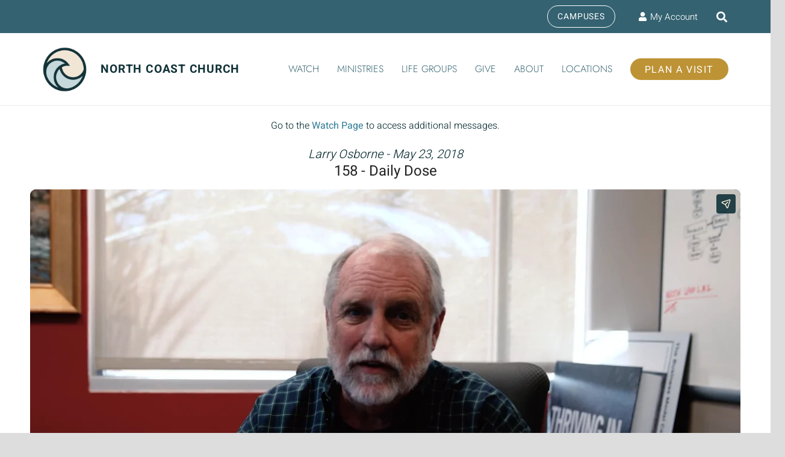

--- FILE ---
content_type: text/html; charset=UTF-8
request_url: https://player.vimeo.com/video/270553762?byline=0&portrait=0
body_size: 6749
content:
<!DOCTYPE html>
<html lang="en">
<head>
  <meta charset="utf-8">
  <meta name="viewport" content="width=device-width,initial-scale=1,user-scalable=yes">
  
  <link rel="canonical" href="https://player.vimeo.com/video/270553762">
  <meta name="googlebot" content="noindex,indexifembedded">
  
  
  <title>Wednesday, May 23 - Daily Dose on Vimeo</title>
  <style>
      body, html, .player, .fallback {
          overflow: hidden;
          width: 100%;
          height: 100%;
          margin: 0;
          padding: 0;
      }
      .fallback {
          
              background-color: transparent;
          
      }
      .player.loading { opacity: 0; }
      .fallback iframe {
          position: fixed;
          left: 0;
          top: 0;
          width: 100%;
          height: 100%;
      }
  </style>
  <link rel="modulepreload" href="https://f.vimeocdn.com/p/4.46.1/js/player.module.js" crossorigin="anonymous">
  <link rel="modulepreload" href="https://f.vimeocdn.com/p/4.46.1/js/vendor.module.js" crossorigin="anonymous">
  <link rel="preload" href="https://f.vimeocdn.com/p/4.46.1/css/player.css" as="style">
</head>

<body>


<div class="vp-placeholder">
    <style>
        .vp-placeholder,
        .vp-placeholder-thumb,
        .vp-placeholder-thumb::before,
        .vp-placeholder-thumb::after {
            position: absolute;
            top: 0;
            bottom: 0;
            left: 0;
            right: 0;
        }
        .vp-placeholder {
            visibility: hidden;
            width: 100%;
            max-height: 100%;
            height: calc(1080 / 1920 * 100vw);
            max-width: calc(1920 / 1080 * 100vh);
            margin: auto;
        }
        .vp-placeholder-carousel {
            display: none;
            background-color: #000;
            position: absolute;
            left: 0;
            right: 0;
            bottom: -60px;
            height: 60px;
        }
    </style>

    

    
        <style>
            .vp-placeholder-thumb {
                overflow: hidden;
                width: 100%;
                max-height: 100%;
                margin: auto;
            }
            .vp-placeholder-thumb::before,
            .vp-placeholder-thumb::after {
                content: "";
                display: block;
                filter: blur(7px);
                margin: 0;
                background: url(https://i.vimeocdn.com/video/702190793-66a5c0b785a89f9a62e3596fc2106dc03bc7c1fdf3f90115b23481505f157d65-d?mw=80&q=85) 50% 50% / contain no-repeat;
            }
            .vp-placeholder-thumb::before {
                 
                margin: -30px;
            }
        </style>
    

    <div class="vp-placeholder-thumb"></div>
    <div class="vp-placeholder-carousel"></div>
    <script>function placeholderInit(t,h,d,s,n,o){var i=t.querySelector(".vp-placeholder"),v=t.querySelector(".vp-placeholder-thumb");if(h){var p=function(){try{return window.self!==window.top}catch(a){return!0}}(),w=200,y=415,r=60;if(!p&&window.innerWidth>=w&&window.innerWidth<y){i.style.bottom=r+"px",i.style.maxHeight="calc(100vh - "+r+"px)",i.style.maxWidth="calc("+n+" / "+o+" * (100vh - "+r+"px))";var f=t.querySelector(".vp-placeholder-carousel");f.style.display="block"}}if(d){var e=new Image;e.onload=function(){var a=n/o,c=e.width/e.height;if(c<=.95*a||c>=1.05*a){var l=i.getBoundingClientRect(),g=l.right-l.left,b=l.bottom-l.top,m=window.innerWidth/g*100,x=window.innerHeight/b*100;v.style.height="calc("+e.height+" / "+e.width+" * "+m+"vw)",v.style.maxWidth="calc("+e.width+" / "+e.height+" * "+x+"vh)"}i.style.visibility="visible"},e.src=s}else i.style.visibility="visible"}
</script>
    <script>placeholderInit(document,  false ,  true , "https://i.vimeocdn.com/video/702190793-66a5c0b785a89f9a62e3596fc2106dc03bc7c1fdf3f90115b23481505f157d65-d?mw=80\u0026q=85",  1920 ,  1080 );</script>
</div>

<div id="player" class="player"></div>
<script>window.playerConfig = {"cdn_url":"https://f.vimeocdn.com","vimeo_api_url":"api.vimeo.com","request":{"files":{"dash":{"cdns":{"akfire_interconnect_quic":{"avc_url":"https://vod-adaptive-ak.vimeocdn.com/exp=1762372527~acl=%2F13e6dc1a-8358-4301-9ff8-489c664f6467%2F%2A~hmac=c5c307087d7de6ea68b341563f1a49560c4bf156fd45e83f21b0f9effe208845/13e6dc1a-8358-4301-9ff8-489c664f6467/v2/playlist/av/primary/playlist.json?omit=av1-hevc\u0026pathsig=8c953e4f~tDEGFDBzhC7jCvnHVaX7aRCIUZRhFu0HqJqLbgMoZXE\u0026r=dXM%3D\u0026rh=2vAXLp","origin":"gcs","url":"https://vod-adaptive-ak.vimeocdn.com/exp=1762372527~acl=%2F13e6dc1a-8358-4301-9ff8-489c664f6467%2F%2A~hmac=c5c307087d7de6ea68b341563f1a49560c4bf156fd45e83f21b0f9effe208845/13e6dc1a-8358-4301-9ff8-489c664f6467/v2/playlist/av/primary/playlist.json?pathsig=8c953e4f~tDEGFDBzhC7jCvnHVaX7aRCIUZRhFu0HqJqLbgMoZXE\u0026r=dXM%3D\u0026rh=2vAXLp"},"fastly_skyfire":{"avc_url":"https://skyfire.vimeocdn.com/1762372527-0xf6b8a93b8a9e71d0d884d5ba7a8d7e21433cecfb/13e6dc1a-8358-4301-9ff8-489c664f6467/v2/playlist/av/primary/playlist.json?omit=av1-hevc\u0026pathsig=8c953e4f~tDEGFDBzhC7jCvnHVaX7aRCIUZRhFu0HqJqLbgMoZXE\u0026r=dXM%3D\u0026rh=2vAXLp","origin":"gcs","url":"https://skyfire.vimeocdn.com/1762372527-0xf6b8a93b8a9e71d0d884d5ba7a8d7e21433cecfb/13e6dc1a-8358-4301-9ff8-489c664f6467/v2/playlist/av/primary/playlist.json?pathsig=8c953e4f~tDEGFDBzhC7jCvnHVaX7aRCIUZRhFu0HqJqLbgMoZXE\u0026r=dXM%3D\u0026rh=2vAXLp"}},"default_cdn":"akfire_interconnect_quic","separate_av":true,"streams":[{"profile":"165","id":"db853d33-1951-41c8-8c23-fcd4f6dd2cae","fps":23.98,"quality":"540p"},{"profile":"174","id":"639ce740-8e34-4343-a5ef-ea4d060c9da7","fps":23.98,"quality":"720p"},{"profile":"164","id":"7ce30069-d555-4f67-87ea-99d5ad4c5511","fps":23.98,"quality":"360p"},{"profile":"175","id":"90dc562c-be95-4081-82ce-2a2892d00e03","fps":23.98,"quality":"1080p"}],"streams_avc":[{"profile":"174","id":"639ce740-8e34-4343-a5ef-ea4d060c9da7","fps":23.98,"quality":"720p"},{"profile":"164","id":"7ce30069-d555-4f67-87ea-99d5ad4c5511","fps":23.98,"quality":"360p"},{"profile":"175","id":"90dc562c-be95-4081-82ce-2a2892d00e03","fps":23.98,"quality":"1080p"},{"profile":"165","id":"db853d33-1951-41c8-8c23-fcd4f6dd2cae","fps":23.98,"quality":"540p"}]},"hls":{"captions":"https://vod-adaptive-ak.vimeocdn.com/exp=1762372527~acl=%2F13e6dc1a-8358-4301-9ff8-489c664f6467%2F%2A~hmac=c5c307087d7de6ea68b341563f1a49560c4bf156fd45e83f21b0f9effe208845/13e6dc1a-8358-4301-9ff8-489c664f6467/v2/playlist/av/primary/sub/5561150-c-en/playlist.m3u8?ext-subs=1\u0026omit=opus\u0026pathsig=8c953e4f~1kiEBNdPIUl4eQoVU9kt_Xakcx6NSx1fQb_Y0l1Cwtc\u0026r=dXM%3D\u0026rh=2vAXLp\u0026sf=fmp4","cdns":{"akfire_interconnect_quic":{"avc_url":"https://vod-adaptive-ak.vimeocdn.com/exp=1762372527~acl=%2F13e6dc1a-8358-4301-9ff8-489c664f6467%2F%2A~hmac=c5c307087d7de6ea68b341563f1a49560c4bf156fd45e83f21b0f9effe208845/13e6dc1a-8358-4301-9ff8-489c664f6467/v2/playlist/av/primary/sub/5561150-c-en/playlist.m3u8?ext-subs=1\u0026omit=av1-hevc-opus\u0026pathsig=8c953e4f~1kiEBNdPIUl4eQoVU9kt_Xakcx6NSx1fQb_Y0l1Cwtc\u0026r=dXM%3D\u0026rh=2vAXLp\u0026sf=fmp4","captions":"https://vod-adaptive-ak.vimeocdn.com/exp=1762372527~acl=%2F13e6dc1a-8358-4301-9ff8-489c664f6467%2F%2A~hmac=c5c307087d7de6ea68b341563f1a49560c4bf156fd45e83f21b0f9effe208845/13e6dc1a-8358-4301-9ff8-489c664f6467/v2/playlist/av/primary/sub/5561150-c-en/playlist.m3u8?ext-subs=1\u0026omit=opus\u0026pathsig=8c953e4f~1kiEBNdPIUl4eQoVU9kt_Xakcx6NSx1fQb_Y0l1Cwtc\u0026r=dXM%3D\u0026rh=2vAXLp\u0026sf=fmp4","origin":"gcs","url":"https://vod-adaptive-ak.vimeocdn.com/exp=1762372527~acl=%2F13e6dc1a-8358-4301-9ff8-489c664f6467%2F%2A~hmac=c5c307087d7de6ea68b341563f1a49560c4bf156fd45e83f21b0f9effe208845/13e6dc1a-8358-4301-9ff8-489c664f6467/v2/playlist/av/primary/sub/5561150-c-en/playlist.m3u8?ext-subs=1\u0026omit=opus\u0026pathsig=8c953e4f~1kiEBNdPIUl4eQoVU9kt_Xakcx6NSx1fQb_Y0l1Cwtc\u0026r=dXM%3D\u0026rh=2vAXLp\u0026sf=fmp4"},"fastly_skyfire":{"avc_url":"https://skyfire.vimeocdn.com/1762372527-0xf6b8a93b8a9e71d0d884d5ba7a8d7e21433cecfb/13e6dc1a-8358-4301-9ff8-489c664f6467/v2/playlist/av/primary/sub/5561150-c-en/playlist.m3u8?ext-subs=1\u0026omit=av1-hevc-opus\u0026pathsig=8c953e4f~1kiEBNdPIUl4eQoVU9kt_Xakcx6NSx1fQb_Y0l1Cwtc\u0026r=dXM%3D\u0026rh=2vAXLp\u0026sf=fmp4","captions":"https://skyfire.vimeocdn.com/1762372527-0xf6b8a93b8a9e71d0d884d5ba7a8d7e21433cecfb/13e6dc1a-8358-4301-9ff8-489c664f6467/v2/playlist/av/primary/sub/5561150-c-en/playlist.m3u8?ext-subs=1\u0026omit=opus\u0026pathsig=8c953e4f~1kiEBNdPIUl4eQoVU9kt_Xakcx6NSx1fQb_Y0l1Cwtc\u0026r=dXM%3D\u0026rh=2vAXLp\u0026sf=fmp4","origin":"gcs","url":"https://skyfire.vimeocdn.com/1762372527-0xf6b8a93b8a9e71d0d884d5ba7a8d7e21433cecfb/13e6dc1a-8358-4301-9ff8-489c664f6467/v2/playlist/av/primary/sub/5561150-c-en/playlist.m3u8?ext-subs=1\u0026omit=opus\u0026pathsig=8c953e4f~1kiEBNdPIUl4eQoVU9kt_Xakcx6NSx1fQb_Y0l1Cwtc\u0026r=dXM%3D\u0026rh=2vAXLp\u0026sf=fmp4"}},"default_cdn":"akfire_interconnect_quic","separate_av":true},"progressive":[{"profile":"174","width":1280,"height":720,"mime":"video/mp4","fps":23.98,"url":"https://vod-progressive-ak.vimeocdn.com/exp=1762372527~acl=%2Fvimeo-transcode-storage-prod-us-west1-h264-720p%2F01%2F4110%2F10%2F270553762%2F1004719166.mp4~hmac=3a5f3d66406cdde84fc038356ea544e686ce76efc63788ea754ce945f417757d/vimeo-transcode-storage-prod-us-west1-h264-720p/01/4110/10/270553762/1004719166.mp4","cdn":"akamai_interconnect","quality":"720p","id":"639ce740-8e34-4343-a5ef-ea4d060c9da7","origin":"gcs"},{"profile":"164","width":640,"height":360,"mime":"video/mp4","fps":23.98,"url":"https://vod-progressive-ak.vimeocdn.com/exp=1762372527~acl=%2Fvimeo-transcode-storage-prod-us-east1-h264-360p%2F01%2F4110%2F10%2F270553762%2F1004719181.mp4~hmac=1f90392b965550565aaa9a450c3b5fbc4df5d7dcd4231d53f0102f6a3bc61789/vimeo-transcode-storage-prod-us-east1-h264-360p/01/4110/10/270553762/1004719181.mp4","cdn":"akamai_interconnect","quality":"360p","id":"7ce30069-d555-4f67-87ea-99d5ad4c5511","origin":"gcs"},{"profile":"175","width":1920,"height":1080,"mime":"video/mp4","fps":23.98,"url":"https://vod-progressive-ak.vimeocdn.com/exp=1762372527~acl=%2Fvimeo-transcode-storage-prod-us-east1-h264-1080p%2F01%2F4110%2F10%2F270553762%2F1004719176.mp4~hmac=6a88d5922d605259a282108fab61f92d8f9422dc513a45de3a57172195eb0b93/vimeo-transcode-storage-prod-us-east1-h264-1080p/01/4110/10/270553762/1004719176.mp4","cdn":"akamai_interconnect","quality":"1080p","id":"90dc562c-be95-4081-82ce-2a2892d00e03","origin":"gcs"},{"profile":"165","width":960,"height":540,"mime":"video/mp4","fps":23.98,"url":"https://vod-progressive-ak.vimeocdn.com/exp=1762372527~acl=%2Fvimeo-transcode-storage-prod-us-central1-h264-540p%2F01%2F4110%2F10%2F270553762%2F1004719170.mp4~hmac=e568fb099d308b57604bbb96089cccc29583e7f276654b57169da31d6a9055b8/vimeo-transcode-storage-prod-us-central1-h264-540p/01/4110/10/270553762/1004719170.mp4","cdn":"akamai_interconnect","quality":"540p","id":"db853d33-1951-41c8-8c23-fcd4f6dd2cae","origin":"gcs"}]},"file_codecs":{"av1":[],"avc":["639ce740-8e34-4343-a5ef-ea4d060c9da7","7ce30069-d555-4f67-87ea-99d5ad4c5511","90dc562c-be95-4081-82ce-2a2892d00e03","db853d33-1951-41c8-8c23-fcd4f6dd2cae"],"hevc":{"dvh1":[],"hdr":[],"sdr":[]}},"lang":"en","referrer":"https://www.northcoastchurch.com/messages/102-daily-dose/?enmse=1\u0026amp;enmse_sid=217\u0026amp;enmse_mid=2006","cookie_domain":".vimeo.com","signature":"ba54b0c21a169ba9cd3c6fedaa04ff5a","timestamp":1762368927,"expires":3600,"text_tracks":[{"id":5561150,"lang":"en","url":"/texttrack/5561150.vtt?token=690babaf_0x5c3cdbccba017378bb36e0c8de0cf586355f0576","kind":"captions","label":"English","provenance":"user_uploaded","default":true}],"thumb_preview":{"url":"https://videoapi-sprites.vimeocdn.com/video-sprites/image/4d0aae6d-5d4d-4b33-b65a-94a6a51ee771.0.jpeg?ClientID=sulu\u0026Expires=1762372527\u0026Signature=4127873755f33cca65529c9bcd42fcdf22fe4d35","height":2880,"width":4260,"frame_height":240,"frame_width":426,"columns":10,"frames":120},"currency":"USD","session":"709f5aefed8952dcec2486937fcc7f81adacc8701762368927","cookie":{"volume":1,"quality":null,"hd":0,"captions":null,"transcript":null,"captions_styles":{"color":null,"fontSize":null,"fontFamily":null,"fontOpacity":null,"bgOpacity":null,"windowColor":null,"windowOpacity":null,"bgColor":null,"edgeStyle":null},"audio_language":null,"audio_kind":null,"qoe_survey_vote":0,"languages_toast":0},"build":{"backend":"14b8798","js":"4.46.1"},"urls":{"js":"https://f.vimeocdn.com/p/4.46.1/js/player.js","js_base":"https://f.vimeocdn.com/p/4.46.1/js","js_module":"https://f.vimeocdn.com/p/4.46.1/js/player.module.js","js_vendor_module":"https://f.vimeocdn.com/p/4.46.1/js/vendor.module.js","locales_js":{"de-DE":"https://f.vimeocdn.com/p/4.46.1/js/player.de-DE.js","en":"https://f.vimeocdn.com/p/4.46.1/js/player.js","es":"https://f.vimeocdn.com/p/4.46.1/js/player.es.js","fr-FR":"https://f.vimeocdn.com/p/4.46.1/js/player.fr-FR.js","ja-JP":"https://f.vimeocdn.com/p/4.46.1/js/player.ja-JP.js","ko-KR":"https://f.vimeocdn.com/p/4.46.1/js/player.ko-KR.js","pt-BR":"https://f.vimeocdn.com/p/4.46.1/js/player.pt-BR.js","zh-CN":"https://f.vimeocdn.com/p/4.46.1/js/player.zh-CN.js"},"ambisonics_js":"https://f.vimeocdn.com/p/external/ambisonics.min.js","barebone_js":"https://f.vimeocdn.com/p/4.46.1/js/barebone.js","chromeless_js":"https://f.vimeocdn.com/p/4.46.1/js/chromeless.js","three_js":"https://f.vimeocdn.com/p/external/three.rvimeo.min.js","vuid_js":"https://f.vimeocdn.com/js_opt/modules/utils/vuid.min.js","hive_sdk":"https://f.vimeocdn.com/p/external/hive-sdk.js","hive_interceptor":"https://f.vimeocdn.com/p/external/hive-interceptor.js","proxy":"https://player.vimeo.com/static/proxy.html","css":"https://f.vimeocdn.com/p/4.46.1/css/player.css","chromeless_css":"https://f.vimeocdn.com/p/4.46.1/css/chromeless.css","fresnel":"https://arclight.vimeo.com/add/player-stats","player_telemetry_url":"https://arclight.vimeo.com/player-events","telemetry_base":"https://lensflare.vimeo.com"},"flags":{"plays":1,"dnt":0,"autohide_controls":0,"preload_video":"metadata_on_hover","qoe_survey_forced":0,"ai_widget":0,"ecdn_delta_updates":0,"disable_mms":0,"check_clip_skipping_forward":0},"country":"US","client":{"ip":"18.118.193.185"},"ab_tests":{},"atid":"3615121817.1762368927","ai_widget_signature":"b636916ab00d0a7f68867f0c081ba0fd14eeb386396c47dc73f0a362f5681215_1762372527","config_refresh_url":"https://player.vimeo.com/video/270553762/config/request?atid=3615121817.1762368927\u0026expires=3600\u0026referrer=https%3A%2F%2Fwww.northcoastchurch.com%2Fmessages%2F102-daily-dose%2F%3Fenmse%3D1%26enmse_sid%3D217%26enmse_mid%3D2006\u0026session=709f5aefed8952dcec2486937fcc7f81adacc8701762368927\u0026signature=ba54b0c21a169ba9cd3c6fedaa04ff5a\u0026time=1762368927\u0026v=1"},"player_url":"player.vimeo.com","video":{"id":270553762,"title":"Wednesday, May 23 - Daily Dose","width":1920,"height":1080,"duration":241,"url":"https://vimeo.com/270553762","share_url":"https://vimeo.com/270553762","embed_code":"\u003ciframe title=\"vimeo-player\" src=\"https://player.vimeo.com/video/270553762?h=3a3681a044\" width=\"640\" height=\"360\" frameborder=\"0\" referrerpolicy=\"strict-origin-when-cross-origin\" allow=\"autoplay; fullscreen; picture-in-picture; clipboard-write; encrypted-media; web-share\"   allowfullscreen\u003e\u003c/iframe\u003e","default_to_hd":0,"privacy":"anybody","embed_permission":"public","thumbnail_url":"https://i.vimeocdn.com/video/702190793-66a5c0b785a89f9a62e3596fc2106dc03bc7c1fdf3f90115b23481505f157d65-d","owner":{"id":1177650,"name":"North Coast Church","img":"https://i.vimeocdn.com/portrait/48831166_60x60?subrect=25%2C25%2C749%2C749\u0026r=cover\u0026sig=0f796e890195e4377a78deaaa145b2d234cd51a381ab8a75617c3d2f9b02992b\u0026v=1\u0026region=us","img_2x":"https://i.vimeocdn.com/portrait/48831166_60x60?subrect=25%2C25%2C749%2C749\u0026r=cover\u0026sig=0f796e890195e4377a78deaaa145b2d234cd51a381ab8a75617c3d2f9b02992b\u0026v=1\u0026region=us","url":"https://vimeo.com/northcoastchurch","account_type":"enterprise"},"spatial":0,"live_event":null,"version":{"current":null,"available":[{"id":15262488,"file_id":1004718938,"is_current":true}]},"unlisted_hash":null,"rating":{"id":6},"fps":23.98,"channel_layout":"stereo","ai":0,"locale":""},"user":{"id":0,"team_id":0,"team_origin_user_id":0,"account_type":"none","liked":0,"watch_later":0,"owner":0,"mod":0,"logged_in":0,"private_mode_enabled":0,"vimeo_api_client_token":"eyJhbGciOiJIUzI1NiIsInR5cCI6IkpXVCJ9.eyJzZXNzaW9uX2lkIjoiNzA5ZjVhZWZlZDg5NTJkY2VjMjQ4NjkzN2ZjYzdmODFhZGFjYzg3MDE3NjIzNjg5MjciLCJleHAiOjE3NjIzNzI1MjcsImFwcF9pZCI6MTE4MzU5LCJzY29wZXMiOiJwdWJsaWMgc3RhdHMifQ.x7_vpXFab4kvTr9ou9Vgie2xmwjlYt2x4FGxdEQdtR4"},"view":1,"vimeo_url":"vimeo.com","embed":{"audio_track":"","autoplay":0,"autopause":1,"dnt":0,"editor":0,"keyboard":1,"log_plays":1,"loop":0,"muted":0,"on_site":0,"texttrack":"","transparent":1,"outro":"link","playsinline":1,"quality":null,"player_id":"","api":null,"app_id":"","color":"346372","color_one":"113238","color_two":"346372","color_three":"f1ead8","color_four":"113238","context":"embed.main","settings":{"auto_pip":1,"badge":0,"byline":0,"collections":0,"color":0,"force_color_one":0,"force_color_two":0,"force_color_three":0,"force_color_four":0,"embed":0,"fullscreen":1,"like":0,"logo":0,"playbar":1,"portrait":0,"pip":1,"share":1,"spatial_compass":0,"spatial_label":0,"speed":1,"title":0,"volume":1,"watch_later":0,"watch_full_video":1,"controls":1,"airplay":1,"audio_tracks":1,"chapters":1,"chromecast":1,"cc":1,"transcript":1,"quality":1,"play_button_position":0,"ask_ai":0,"skipping_forward":1,"debug_payload_collection_policy":"default"},"create_interactive":{"has_create_interactive":false,"viddata_url":""},"min_quality":null,"max_quality":null,"initial_quality":null,"prefer_mms":1}}</script>
<script>const fullscreenSupported="exitFullscreen"in document||"webkitExitFullscreen"in document||"webkitCancelFullScreen"in document||"mozCancelFullScreen"in document||"msExitFullscreen"in document||"webkitEnterFullScreen"in document.createElement("video");var isIE=checkIE(window.navigator.userAgent),incompatibleBrowser=!fullscreenSupported||isIE;window.noModuleLoading=!1,window.dynamicImportSupported=!1,window.isInIFrame=function(){try{return window.self!==window.top}catch(e){return!0}}(),!window.isInIFrame&&/twitter/i.test(navigator.userAgent)&&window.playerConfig.video.url&&(window.location=window.playerConfig.video.url),window.playerConfig.request.lang&&document.documentElement.setAttribute("lang",window.playerConfig.request.lang),window.loadScript=function(e){var n=document.getElementsByTagName("script")[0];n&&n.parentNode?n.parentNode.insertBefore(e,n):document.head.appendChild(e)},window.loadVUID=function(){if(!window.playerConfig.request.flags.dnt&&!window.playerConfig.embed.dnt){window._vuid=[["pid",window.playerConfig.request.session]];var e=document.createElement("script");e.async=!0,e.src=window.playerConfig.request.urls.vuid_js,window.loadScript(e)}},window.loadCSS=function(e,n){var i={cssDone:!1,startTime:new Date().getTime(),link:e.createElement("link")};return i.link.rel="stylesheet",i.link.href=n,e.getElementsByTagName("head")[0].appendChild(i.link),i.link.onload=function(){i.cssDone=!0},i},window.loadLegacyJS=function(e,n){if(incompatibleBrowser){var i=e.querySelector(".vp-placeholder");i&&i.parentNode&&i.parentNode.removeChild(i);let o=`/video/${window.playerConfig.video.id}/fallback`;window.playerConfig.request.referrer&&(o+=`?referrer=${window.playerConfig.request.referrer}`),n.innerHTML=`<div class="fallback"><iframe title="unsupported message" src="${o}" frameborder="0"></iframe></div>`}else{n.className="player loading";var t=window.loadCSS(e,window.playerConfig.request.urls.css),r=e.createElement("script"),a=!1;r.src=window.playerConfig.request.urls.js,window.loadScript(r),r["onreadystatechange"in r?"onreadystatechange":"onload"]=function(){!a&&(!this.readyState||this.readyState==="loaded"||this.readyState==="complete")&&(a=!0,playerObject=new VimeoPlayer(n,window.playerConfig,t.cssDone||{link:t.link,startTime:t.startTime}))},window.loadVUID()}};function checkIE(e){e=e&&e.toLowerCase?e.toLowerCase():"";function n(r){return r=r.toLowerCase(),new RegExp(r).test(e);return browserRegEx}var i=n("msie")?parseFloat(e.replace(/^.*msie (\d+).*$/,"$1")):!1,t=n("trident")?parseFloat(e.replace(/^.*trident\/(\d+)\.(\d+).*$/,"$1.$2"))+4:!1;return i||t}
</script>
<script nomodule>
  window.noModuleLoading = true;
  var playerEl = document.getElementById('player');
  window.loadLegacyJS(document, playerEl);
</script>
<script type="module">try{import("").catch(()=>{})}catch(t){}window.dynamicImportSupported=!0;
</script>
<script type="module">if(!window.dynamicImportSupported){if(!window.noModuleLoading){window.noModuleLoading=!0;var playerEl=document.getElementById("player");window.loadLegacyJS(document,playerEl)}var moduleScriptLoader=document.getElementById("js-module-block");moduleScriptLoader&&moduleScriptLoader.parentElement.removeChild(moduleScriptLoader)}
</script>
<script type="module" id="js-module-block">if(!window.noModuleLoading&&window.dynamicImportSupported){const n=document.getElementById("player"),e=window.loadCSS(document,window.playerConfig.request.urls.css);import(window.playerConfig.request.urls.js_module).then(function(o){new o.VimeoPlayer(n,window.playerConfig,e.cssDone||{link:e.link,startTime:e.startTime}),window.loadVUID()}).catch(function(o){throw/TypeError:[A-z ]+import[A-z ]+module/gi.test(o)&&window.loadLegacyJS(document,n),o})}
</script>

<script type="application/ld+json">{"embedUrl":"https://player.vimeo.com/video/270553762?h=3a3681a044","thumbnailUrl":"https://i.vimeocdn.com/video/702190793-66a5c0b785a89f9a62e3596fc2106dc03bc7c1fdf3f90115b23481505f157d65-d?f=webp","name":"Wednesday, May 23 - Daily Dose","description":"This is \"Wednesday, May 23 - Daily Dose\" by \"North Coast Church\" on Vimeo, the home for high quality videos and the people who love them.","duration":"PT241S","uploadDate":"2018-05-17T21:35:37-04:00","@context":"https://schema.org/","@type":"VideoObject"}</script>

</body>
</html>


--- FILE ---
content_type: text/vtt; charset=utf-8
request_url: https://player.vimeo.com/texttrack/5561150.vtt?token=690babaf_0x5c3cdbccba017378bb36e0c8de0cf586355f0576
body_size: 6629
content:
WEBVTT

1
00:00:00.980 --> 00:00:03.450
<v ->Well, welcome once again to our Daily Dose

2
00:00:03.450 --> 00:00:05.680
and we're continuing our look at Old Testament characters.

3
00:00:05.680 --> 00:00:08.900
And once again, I want to take a look

4
00:00:08.900 --> 00:00:10.600
at a guy who paid a dumb tax,

5
00:00:10.600 --> 00:00:13.230
not just for me, but really for all of us,

6
00:00:13.230 --> 00:00:14.520
and so the Lord said print it

7
00:00:14.520 --> 00:00:16.280
and put his story in the Bible.

8
00:00:16.280 --> 00:00:18.650
His name is Lot and his story's found

9
00:00:18.650 --> 00:00:21.133
in the book of Genesis, and in particular,

10
00:00:21.990 --> 00:00:24.490
chapters 13 through 19 as the one

11
00:00:24.490 --> 00:00:26.690
that has always caught my attention.

12
00:00:26.690 --> 00:00:31.610
Now Lot was a nephew, actually, of Abraham

13
00:00:31.610 --> 00:00:34.600
and was greatly blessed as he hung around Abraham.

14
00:00:34.600 --> 00:00:37.370
And there came a point where they had been so blessed

15
00:00:37.370 --> 00:00:40.220
that the herdsmens were battling with one another.

16
00:00:40.220 --> 00:00:42.660
So Abraham, even though he was the older one

17
00:00:42.660 --> 00:00:44.960
and had the right to the best piece of property,

18
00:00:44.960 --> 00:00:48.060
he said to his young nephew, you know what,

19
00:00:48.060 --> 00:00:50.070
look around, you pick what you want

20
00:00:50.070 --> 00:00:51.760
and I will take the rest.

21
00:00:51.760 --> 00:00:55.440
And I'm gonna pick it up now in Genesis, chapter 13,

22
00:00:55.440 --> 00:00:57.950
where we have that story told.

23
00:00:57.950 --> 00:01:01.247
So Abraham said to Lot, "Let's not have any quarreling

24
00:01:01.247 --> 00:01:03.977
"between you and me or between your herders and mine,

25
00:01:03.977 --> 00:01:05.337
"for we're close relatives.

26
00:01:05.337 --> 00:01:07.057
"Isn't the whole land before you?

27
00:01:07.057 --> 00:01:08.167
"Let's part company,

28
00:01:08.167 --> 00:01:10.277
"and if you go to the left, I'll go to the right,

29
00:01:10.277 --> 00:01:13.170
"and if you go to the right, I'll go to the left."

30
00:01:13.170 --> 00:01:15.380
Well, Lot looked around and saw the whole plain

31
00:01:15.380 --> 00:01:17.730
of the Jordan near Zoar was well watered,

32
00:01:17.730 --> 00:01:20.410
like the garden of the Lord, like the land of Egypt,

33
00:01:20.410 --> 00:01:23.000
a very fertile piece of property.

34
00:01:23.000 --> 00:01:25.780
Now Sodom and Gomorrah were there, so in parentheses,

35
00:01:25.780 --> 00:01:27.727
the writer says this was before the Lord

36
00:01:27.727 --> 00:01:30.150
destroyed Sodom and Gomorrah.

37
00:01:30.150 --> 00:01:34.700
So Lot chose for himself the whole plain of the Jordan

38
00:01:34.700 --> 00:01:38.033
and set out toward the east, and the two men parted company.

39
00:01:40.930 --> 00:01:44.870
Now, what we have here is an incredibly selfish choice,

40
00:01:44.870 --> 00:01:48.300
which is how good men often go bad.

41
00:01:48.300 --> 00:01:50.570
'Cause Lot's actually called in the New Testament

42
00:01:50.570 --> 00:01:53.640
a righteous man, but his ending was horrific.

43
00:01:53.640 --> 00:01:56.230
So how did this happen?

44
00:01:56.230 --> 00:01:57.960
It began with selfishness.

45
00:01:57.960 --> 00:01:59.970
He looked around and he made sure

46
00:01:59.970 --> 00:02:02.920
that he took the big piece for himself.

47
00:02:02.920 --> 00:02:05.210
And as you fast forward through his story,

48
00:02:05.210 --> 00:02:08.330
you'll find in chapter 14, he finds himself,

49
00:02:08.330 --> 00:02:10.540
wow, I'm right in the middle of the wealth

50
00:02:10.540 --> 00:02:14.210
and all the riches, but I'm also prone to be attacked

51
00:02:14.210 --> 00:02:16.970
by those who want what I have.

52
00:02:16.970 --> 00:02:19.700
And sure enough, he's captured in a battle.

53
00:02:19.700 --> 00:02:23.090
Because you see, he had not only moved into the valley,

54
00:02:23.090 --> 00:02:26.690
but now he was living in Sodom.

55
00:02:26.690 --> 00:02:29.440
And that's what happens when you choose selfishness.

56
00:02:29.440 --> 00:02:32.630
Because where our treasure is is where our heart is,

57
00:02:32.630 --> 00:02:34.450
and slowly, he gets pulled

58
00:02:34.450 --> 00:02:39.010
from moving near Sodom in the region to being in Sodom.

59
00:02:39.010 --> 00:02:42.290
Now you fast forward to Genesis, chapter 19,

60
00:02:42.290 --> 00:02:45.130
and you find, when it's time for Sodom and Gomorrah

61
00:02:45.130 --> 00:02:48.135
to be judged, a couple of angels come to warn him

62
00:02:48.135 --> 00:02:51.000
because Abraham had requested that.

63
00:02:51.000 --> 00:02:53.450
And they don't find him just in Sodom.

64
00:02:53.450 --> 00:02:56.200
They find him setting in the city gates,

65
00:02:56.200 --> 00:02:58.330
which was a position of leadership.

66
00:02:58.330 --> 00:03:00.473
It was like he was on the city council.

67
00:03:02.150 --> 00:03:05.200
And from that point on, when they say it's time to leave,

68
00:03:05.200 --> 00:03:06.840
they have to beg him to leave.

69
00:03:06.840 --> 00:03:09.140
They actually have to grab him and pull him

70
00:03:09.140 --> 00:03:11.280
out of the place of destruction

71
00:03:11.280 --> 00:03:14.330
because his heart has become so set

72
00:03:14.330 --> 00:03:18.270
on what he began to pursue when selfishness

73
00:03:18.270 --> 00:03:20.150
guided his first decisions.

74
00:03:20.150 --> 00:03:23.700
And therein lies a powerful lesson for all of us,

75
00:03:23.700 --> 00:03:26.600
that when we seek first the kingdom of God,

76
00:03:26.600 --> 00:03:28.920
He adds all these other things to us.

77
00:03:28.920 --> 00:03:31.882
And when we seek first these other things,

78
00:03:31.882 --> 00:03:34.695
we become prisoners of the very things

79
00:03:34.695 --> 00:03:37.563
we thought were the prizes we were pursuing.

80
00:03:38.450 --> 00:03:40.040
Learn the lesson of Lot.

81
00:03:40.040 --> 00:03:41.970
I've tried to keep it in front of me

82
00:03:41.970 --> 00:03:44.400
in all of the choices of my life.

83
00:03:44.400 --> 00:03:47.940
That when I take the big piece for myself,

84
00:03:47.940 --> 00:03:50.020
I end up not getting the big piece.

85
00:03:50.020 --> 00:03:52.550
I end up a prisoner of my choices

86
00:03:52.550 --> 00:03:56.460
'cause our heart always follows that

87
00:03:56.460 --> 00:03:58.163
which becomes our treasure.

88
00:03:59.410 --> 00:04:00.333
Have a great day.


--- FILE ---
content_type: application/javascript; charset=UTF-8
request_url: https://www.northcoastchurch.com/cdn-cgi/challenge-platform/scripts/jsd/main.js
body_size: 4519
content:
window._cf_chl_opt={uTFG0:'g'};~function(I1,e,F,K,R,P,l,k){I1=Q,function(f,c,IM,I0,C,d){for(IM={f:209,c:116,C:154,d:163,A:185,X:214,G:193,W:147,v:200,O:149},I0=Q,C=f();!![];)try{if(d=parseInt(I0(IM.f))/1*(-parseInt(I0(IM.c))/2)+-parseInt(I0(IM.C))/3+parseInt(I0(IM.d))/4+-parseInt(I0(IM.A))/5*(parseInt(I0(IM.X))/6)+parseInt(I0(IM.G))/7*(-parseInt(I0(IM.W))/8)+-parseInt(I0(IM.v))/9+parseInt(I0(IM.O))/10,c===d)break;else C.push(C.shift())}catch(A){C.push(C.shift())}}(I,160878),e=this||self,F=e[I1(140)],K={},K[I1(124)]='o',K[I1(219)]='s',K[I1(186)]='u',K[I1(187)]='z',K[I1(202)]='n',K[I1(204)]='I',K[I1(142)]='b',R=K,e[I1(158)]=function(C,A,X,G,Ii,In,IB,I6,O,L,z,Y,j,U){if(Ii={f:152,c:160,C:227,d:125,A:155,X:188,G:155,W:188,v:150,O:136,L:180,z:216,Y:190},In={f:126,c:180,C:199},IB={f:207,c:222,C:120,d:203},I6=I1,null===A||A===void 0)return G;for(O=y(A),C[I6(Ii.f)][I6(Ii.c)]&&(O=O[I6(Ii.C)](C[I6(Ii.f)][I6(Ii.c)](A))),O=C[I6(Ii.d)][I6(Ii.A)]&&C[I6(Ii.X)]?C[I6(Ii.d)][I6(Ii.G)](new C[(I6(Ii.W))](O)):function(J,I7,N){for(I7=I6,J[I7(In.f)](),N=0;N<J[I7(In.c)];J[N+1]===J[N]?J[I7(In.C)](N+1,1):N+=1);return J}(O),L='nAsAaAb'.split('A'),L=L[I6(Ii.v)][I6(Ii.O)](L),z=0;z<O[I6(Ii.L)];Y=O[z],j=o(C,A,Y),L(j)?(U='s'===j&&!C[I6(Ii.z)](A[Y]),I6(Ii.Y)===X+Y?W(X+Y,j):U||W(X+Y,A[Y])):W(X+Y,j),z++);return G;function W(J,N,I5){I5=Q,Object[I5(IB.f)][I5(IB.c)][I5(IB.C)](G,N)||(G[N]=[]),G[N][I5(IB.d)](J)}},P=I1(181)[I1(143)](';'),l=P[I1(150)][I1(136)](P),e[I1(131)]=function(C,A,Id,I8,X,G,W,v){for(Id={f:151,c:180,C:144,d:203,A:229},I8=I1,X=Object[I8(Id.f)](A),G=0;G<X[I8(Id.c)];G++)if(W=X[G],'f'===W&&(W='N'),C[W]){for(v=0;v<A[X[G]][I8(Id.c)];-1===C[W][I8(Id.C)](A[X[G]][v])&&(l(A[X[G]][v])||C[W][I8(Id.d)]('o.'+A[X[G]][v])),v++);}else C[W]=A[X[G]][I8(Id.A)](function(O){return'o.'+O})},k=function(It,IO,Iv,IW,Ip,IX,II,c,C,d){return It={f:223,c:159},IO={f:175,c:175,C:203,d:175,A:175,X:197,G:177,W:175},Iv={f:180},IW={f:172},Ip={f:180,c:177,C:207,d:222,A:120,X:222,G:120,W:222,v:172,O:203,L:172,z:175,Y:175,j:207,U:120,a:172,J:203,m:172,h:203,N:203,Z:172,x:203,D:175,S:203,b:203,H:197},IX={f:220,c:177},II=I1,c=String[II(It.f)],C={'h':function(A){return null==A?'':C.g(A,6,function(X,IQ){return IQ=Q,IQ(IX.f)[IQ(IX.c)](X)})},'g':function(A,X,G,Iu,W,O,L,z,Y,j,U,J,N,Z,x,D,S,H){if(Iu=II,A==null)return'';for(O={},L={},z='',Y=2,j=3,U=2,J=[],N=0,Z=0,x=0;x<A[Iu(Ip.f)];x+=1)if(D=A[Iu(Ip.c)](x),Object[Iu(Ip.C)][Iu(Ip.d)][Iu(Ip.A)](O,D)||(O[D]=j++,L[D]=!0),S=z+D,Object[Iu(Ip.C)][Iu(Ip.X)][Iu(Ip.G)](O,S))z=S;else{if(Object[Iu(Ip.C)][Iu(Ip.W)][Iu(Ip.G)](L,z)){if(256>z[Iu(Ip.v)](0)){for(W=0;W<U;N<<=1,X-1==Z?(Z=0,J[Iu(Ip.O)](G(N)),N=0):Z++,W++);for(H=z[Iu(Ip.v)](0),W=0;8>W;N=N<<1|H&1,Z==X-1?(Z=0,J[Iu(Ip.O)](G(N)),N=0):Z++,H>>=1,W++);}else{for(H=1,W=0;W<U;N=H|N<<1.21,X-1==Z?(Z=0,J[Iu(Ip.O)](G(N)),N=0):Z++,H=0,W++);for(H=z[Iu(Ip.L)](0),W=0;16>W;N=H&1|N<<1,Z==X-1?(Z=0,J[Iu(Ip.O)](G(N)),N=0):Z++,H>>=1,W++);}Y--,0==Y&&(Y=Math[Iu(Ip.z)](2,U),U++),delete L[z]}else for(H=O[z],W=0;W<U;N=N<<1|1.58&H,X-1==Z?(Z=0,J[Iu(Ip.O)](G(N)),N=0):Z++,H>>=1,W++);z=(Y--,Y==0&&(Y=Math[Iu(Ip.Y)](2,U),U++),O[S]=j++,String(D))}if(z!==''){if(Object[Iu(Ip.j)][Iu(Ip.X)][Iu(Ip.U)](L,z)){if(256>z[Iu(Ip.a)](0)){for(W=0;W<U;N<<=1,X-1==Z?(Z=0,J[Iu(Ip.J)](G(N)),N=0):Z++,W++);for(H=z[Iu(Ip.m)](0),W=0;8>W;N=N<<1|1.59&H,Z==X-1?(Z=0,J[Iu(Ip.h)](G(N)),N=0):Z++,H>>=1,W++);}else{for(H=1,W=0;W<U;N=H|N<<1,X-1==Z?(Z=0,J[Iu(Ip.N)](G(N)),N=0):Z++,H=0,W++);for(H=z[Iu(Ip.Z)](0),W=0;16>W;N=H&1|N<<1,X-1==Z?(Z=0,J[Iu(Ip.x)](G(N)),N=0):Z++,H>>=1,W++);}Y--,Y==0&&(Y=Math[Iu(Ip.D)](2,U),U++),delete L[z]}else for(H=O[z],W=0;W<U;N=H&1|N<<1,Z==X-1?(Z=0,J[Iu(Ip.S)](G(N)),N=0):Z++,H>>=1,W++);Y--,Y==0&&U++}for(H=2,W=0;W<U;N=N<<1.61|1.93&H,X-1==Z?(Z=0,J[Iu(Ip.b)](G(N)),N=0):Z++,H>>=1,W++);for(;;)if(N<<=1,Z==X-1){J[Iu(Ip.N)](G(N));break}else Z++;return J[Iu(Ip.H)]('')},'j':function(A,IT){return IT=II,null==A?'':A==''?null:C.i(A[IT(Iv.f)],32768,function(X,If){return If=IT,A[If(IW.f)](X)})},'i':function(A,X,G,Ic,W,O,L,z,Y,j,U,J,N,Z,x,D,H,S){for(Ic=II,W=[],O=4,L=4,z=3,Y=[],J=G(0),N=X,Z=1,j=0;3>j;W[j]=j,j+=1);for(x=0,D=Math[Ic(IO.f)](2,2),U=1;U!=D;S=J&N,N>>=1,0==N&&(N=X,J=G(Z++)),x|=U*(0<S?1:0),U<<=1);switch(x){case 0:for(x=0,D=Math[Ic(IO.c)](2,8),U=1;U!=D;S=J&N,N>>=1,N==0&&(N=X,J=G(Z++)),x|=(0<S?1:0)*U,U<<=1);H=c(x);break;case 1:for(x=0,D=Math[Ic(IO.c)](2,16),U=1;U!=D;S=J&N,N>>=1,0==N&&(N=X,J=G(Z++)),x|=(0<S?1:0)*U,U<<=1);H=c(x);break;case 2:return''}for(j=W[3]=H,Y[Ic(IO.C)](H);;){if(Z>A)return'';for(x=0,D=Math[Ic(IO.d)](2,z),U=1;U!=D;S=N&J,N>>=1,N==0&&(N=X,J=G(Z++)),x|=U*(0<S?1:0),U<<=1);switch(H=x){case 0:for(x=0,D=Math[Ic(IO.c)](2,8),U=1;D!=U;S=J&N,N>>=1,N==0&&(N=X,J=G(Z++)),x|=U*(0<S?1:0),U<<=1);W[L++]=c(x),H=L-1,O--;break;case 1:for(x=0,D=Math[Ic(IO.A)](2,16),U=1;D!=U;S=N&J,N>>=1,0==N&&(N=X,J=G(Z++)),x|=(0<S?1:0)*U,U<<=1);W[L++]=c(x),H=L-1,O--;break;case 2:return Y[Ic(IO.X)]('')}if(0==O&&(O=Math[Ic(IO.f)](2,z),z++),W[H])H=W[H];else if(H===L)H=j+j[Ic(IO.G)](0);else return null;Y[Ic(IO.C)](H),W[L++]=j+H[Ic(IO.G)](0),O--,j=H,0==O&&(O=Math[Ic(IO.W)](2,z),z++)}}},d={},d[II(It.c)]=C.h,d}(),i();function Q(u,T,f){return f=I(),Q=function(c,C,e){return c=c-112,e=f[c],e},Q(u,T)}function s(C,d,IS,Il,A,X,G){if(IS={f:182,c:174,C:211,d:138,A:117,X:178,G:211,W:196,v:194,O:138,L:117,z:178,Y:145,j:189,U:196},Il=I1,A=Il(IS.f),!C[Il(IS.c)])return;d===Il(IS.C)?(X={},X[Il(IS.d)]=A,X[Il(IS.A)]=C.r,X[Il(IS.X)]=Il(IS.G),e[Il(IS.W)][Il(IS.v)](X,'*')):(G={},G[Il(IS.O)]=A,G[Il(IS.L)]=C.r,G[Il(IS.z)]=Il(IS.Y),G[Il(IS.j)]=d,e[Il(IS.U)][Il(IS.v)](G,'*'))}function M(IA,I9,C,d,A,X,G){I9=(IA={f:153,c:146,C:225,d:224,A:212,X:123,G:137,W:169,v:192,O:164,L:162,z:217},I1);try{return C=F[I9(IA.f)](I9(IA.c)),C[I9(IA.C)]=I9(IA.d),C[I9(IA.A)]='-1',F[I9(IA.X)][I9(IA.G)](C),d=C[I9(IA.W)],A={},A=KZfL4(d,d,'',A),A=KZfL4(d,d[I9(IA.v)]||d[I9(IA.O)],'n.',A),A=KZfL4(d,C[I9(IA.L)],'d.',A),F[I9(IA.X)][I9(IA.z)](C),X={},X.r=A,X.e=null,X}catch(W){return G={},G.r={},G.e=W,G}}function B(f,c,Ia,IU,Ij,IY,IF,C,d){Ia={f:167,c:191,C:176,d:218,A:156,X:206,G:114,W:115,v:174,O:113,L:171,z:228,Y:121,j:226,U:159,a:135},IU={f:130},Ij={f:161,c:211,C:210,d:161},IY={f:113},IF=I1,C=e[IF(Ia.f)],d=new e[(IF(Ia.c))](),d[IF(Ia.C)](IF(Ia.d),IF(Ia.A)+e[IF(Ia.X)][IF(Ia.G)]+IF(Ia.W)+C.r),C[IF(Ia.v)]&&(d[IF(Ia.O)]=5e3,d[IF(Ia.L)]=function(IK){IK=IF,c(IK(IY.f))}),d[IF(Ia.z)]=function(IR){IR=IF,d[IR(Ij.f)]>=200&&d[IR(Ij.f)]<300?c(IR(Ij.c)):c(IR(Ij.C)+d[IR(Ij.d)])},d[IF(Ia.Y)]=function(Ig){Ig=IF,c(Ig(IU.f))},d[IF(Ia.j)](k[IF(Ia.U)](JSON[IF(Ia.a)](f)))}function n(d,A,Im,Io,X,G,W,v,O,L,z,Y){if(Im={f:129,c:145,C:167,d:156,A:206,X:114,G:134,W:148,v:191,O:176,L:218,z:113,Y:171,j:128,U:195,a:201,J:139,m:221,h:206,N:170,Z:141,x:184,D:168,S:157,b:138,H:215,Ih:226,IN:159},Io=I1,!E(.01))return![];G=(X={},X[Io(Im.f)]=d,X[Io(Im.c)]=A,X);try{W=e[Io(Im.C)],v=Io(Im.d)+e[Io(Im.A)][Io(Im.X)]+Io(Im.G)+W.r+Io(Im.W),O=new e[(Io(Im.v))](),O[Io(Im.O)](Io(Im.L),v),O[Io(Im.z)]=2500,O[Io(Im.Y)]=function(){},L={},L[Io(Im.j)]=e[Io(Im.A)][Io(Im.U)],L[Io(Im.a)]=e[Io(Im.A)][Io(Im.J)],L[Io(Im.m)]=e[Io(Im.h)][Io(Im.N)],L[Io(Im.Z)]=e[Io(Im.h)][Io(Im.x)],z=L,Y={},Y[Io(Im.D)]=G,Y[Io(Im.S)]=z,Y[Io(Im.b)]=Io(Im.H),O[Io(Im.Ih)](k[Io(Im.IN)](Y))}catch(j){}}function y(f,IV,I4,c){for(IV={f:227,c:151,C:208},I4=I1,c=[];null!==f;c=c[I4(IV.f)](Object[I4(IV.c)](f)),f=Object[I4(IV.C)](f));return c}function V(Iz,Ie,f,c,C,d){return Iz={f:167,c:183,C:183,d:122},Ie=I1,f=e[Ie(Iz.f)],c=3600,C=Math[Ie(Iz.c)](+atob(f.t)),d=Math[Ie(Iz.C)](Date[Ie(Iz.d)]()/1e3),d-C>c?![]:!![]}function E(f,IL,IC){return IL={f:173},IC=I1,Math[IC(IL.f)]()>f}function o(C,A,X,IE,I3,G){I3=(IE={f:119,c:125,C:133,d:205},I1);try{return A[X][I3(IE.f)](function(){}),'p'}catch(W){}try{if(null==A[X])return void 0===A[X]?'u':'x'}catch(v){return'i'}return C[I3(IE.c)][I3(IE.C)](A[X])?'a':A[X]===C[I3(IE.c)]?'p5':!0===A[X]?'T':!1===A[X]?'F':(G=typeof A[X],I3(IE.d)==G?g(C,A[X])?'N':'f':R[G]||'?')}function i(ID,Ix,IN,Iy,f,c,C,d,A){if(ID={f:167,c:174,C:127,d:165,A:112,X:112,G:166,W:179},Ix={f:127,c:165,C:179},IN={f:132},Iy=I1,f=e[Iy(ID.f)],!f)return;if(!V())return;(c=![],C=f[Iy(ID.c)]===!![],d=function(Iw,X){(Iw=Iy,!c)&&(c=!![],X=M(),B(X.r,function(G){s(f,G)}),X.e&&n(Iw(IN.f),X.e))},F[Iy(ID.C)]!==Iy(ID.d))?d():e[Iy(ID.A)]?F[Iy(ID.X)](Iy(ID.G),d):(A=F[Iy(ID.W)]||function(){},F[Iy(ID.W)]=function(IP){IP=Iy,A(),F[IP(Ix.f)]!==IP(Ix.c)&&(F[IP(Ix.C)]=A,d())})}function I(Iq){return Iq='POST,string,wJoKLl$YfaNBAU8dQxypVGP-kz4hjtOIcis+9Wbu7qRTHm65rEDeX1n0C2M3ZgvSF,chlApiRumWidgetAgeMs,hasOwnProperty,fromCharCode,display: none,style,send,concat,onload,map,addEventListener,timeout,uTFG0,/jsd/r/0.9093248625342832:1762367352:YNsbiaiPOI2uWEayuVoFbq1gQK4X7qZlUN49XgMCVpc/,2AnwdmK,sid,[native code],catch,call,onerror,now,body,object,Array,sort,readyState,chlApiSitekey,msg,xhr-error,nZlNH7,error on cf_chl_props,isArray,/b/ov1/0.9093248625342832:1762367352:YNsbiaiPOI2uWEayuVoFbq1gQK4X7qZlUN49XgMCVpc/,stringify,bind,appendChild,source,fvZZm6,document,chlApiClientVersion,boolean,split,indexOf,error,iframe,5152mmariS,/invisible/jsd,5319820pHWrzv,includes,keys,Object,createElement,477384WraCnD,from,/cdn-cgi/challenge-platform/h/,chctx,KZfL4,oHJtiqYKd,getOwnPropertyNames,status,contentDocument,1270852RFwnRH,navigator,loading,DOMContentLoaded,__CF$cv$params,errorInfoObject,contentWindow,QKbrq5,ontimeout,charCodeAt,random,api,pow,open,charAt,event,onreadystatechange,length,_cf_chl_opt;KNEqH2;URvKb1;fYyPt8;iYSva3;PFUFS5;PVOaD4;cTQlY3;UqXk5;KNBj1;ufnVg7;CGIa2;tyhN0;hqRub8;KZfL4;nZlNH7;Wffcb8;gGaE6,cloudflare-invisible,floor,XOMn3,260DQwPOs,undefined,symbol,Set,detail,d.cookie,XMLHttpRequest,clientInformation,364OShbwt,postMessage,OOUF6,parent,join,Function,splice,67212OtPZAm,chlApiUrl,number,push,bigint,function,_cf_chl_opt,prototype,getPrototypeOf,256085iORkTF,http-code:,success,tabIndex,toString,26844lGAcke,jsd,isNaN,removeChild'.split(','),I=function(){return Iq},I()}function g(f,c,Ir,I2){return Ir={f:198,c:207,C:213,d:120,A:144,X:118},I2=I1,c instanceof f[I2(Ir.f)]&&0<f[I2(Ir.f)][I2(Ir.c)][I2(Ir.C)][I2(Ir.d)](c)[I2(Ir.A)](I2(Ir.X))}}()